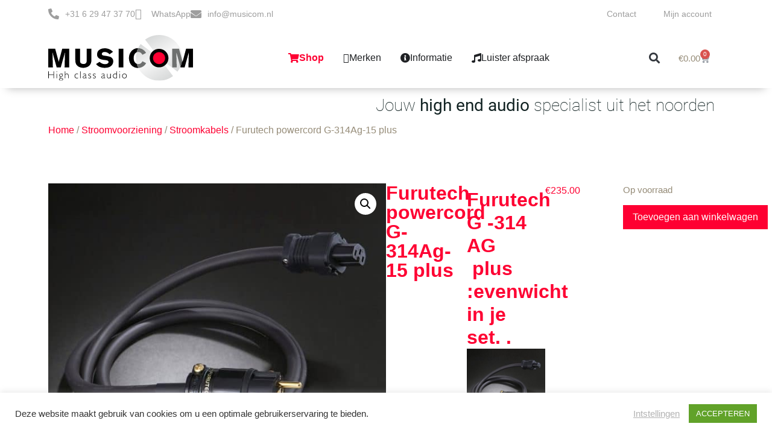

--- FILE ---
content_type: text/css
request_url: https://www.musicom.nl/wp-content/uploads/elementor/css/post-10713.css?ver=1768601029
body_size: 1612
content:
.elementor-kit-10713{--e-global-color-primary:#FE0032;--e-global-color-secondary:#9E9E9E;--e-global-color-text:#112222;--e-global-color-accent:#FE0032;--e-global-color-ad3c78c:#FFFFFF;--e-global-color-a3b5369:#C6C6C6;--e-global-color-fac386a:#ECECEC;--e-global-typography-primary-font-family:"Roboto";--e-global-typography-primary-font-weight:bold;--e-global-typography-primary-font-style:normal;--e-global-typography-secondary-font-family:"Roboto";--e-global-typography-secondary-font-size:24px;--e-global-typography-secondary-font-weight:bold;--e-global-typography-text-font-family:"Open sans";--e-global-typography-text-font-weight:400;--e-global-typography-accent-font-family:"Roble";--e-global-typography-accent-font-weight:bold;color:#968C78;font-family:"Montserrat", Sans-serif;font-size:16px;}.elementor-kit-10713 button,.elementor-kit-10713 input[type="button"],.elementor-kit-10713 input[type="submit"],.elementor-kit-10713 .elementor-button{background-color:var( --e-global-color-primary );color:var( --e-global-color-ad3c78c );border-style:none;border-radius:0px 0px 0px 0px;}.elementor-kit-10713 button:hover,.elementor-kit-10713 button:focus,.elementor-kit-10713 input[type="button"]:hover,.elementor-kit-10713 input[type="button"]:focus,.elementor-kit-10713 input[type="submit"]:hover,.elementor-kit-10713 input[type="submit"]:focus,.elementor-kit-10713 .elementor-button:hover,.elementor-kit-10713 .elementor-button:focus{background-color:var( --e-global-color-secondary );color:var( --e-global-color-ad3c78c );border-style:none;border-radius:0px 0px 0px 0px;}.elementor-kit-10713 e-page-transition{background-color:#FFBC7D;}body.e-wc-message-notice .woocommerce-message, body.e-wc-message-notice .wc-block-components-notice-banner.is-success{background-color:var( --e-global-color-a3b5369 );border-style:solid;border-width:1px 1px 1px 1px;}body.e-wc-message-notice .woocommerce-message .button, body.e-wc-message-notice .wc-block-components-notice-banner.is-success .button{background-color:var( --e-global-color-primary );background-image:var( --e-global-color-primary );border-width:0px 0px 0px 0px;}body.e-wc-message-notice .woocommerce-message .button:hover, body.e-wc-message-notice .wc-block-components-notice-banner.is-success .button:hover{background-color:var( --e-global-color-secondary );background-image:var( --e-global-color-secondary );}body.e-wc-info-notice .woocommerce-info, body.e-wc-info-notice .wc-block-components-notice-banner.is-info{background-color:var( --e-global-color-a3b5369 );border-style:solid;border-width:1px 1px 1px 1px;}body.e-wc-info-notice .woocommerce-info .button, body.e-wc-info-notice .wc-block-components-notice-banner.is-info .button{background-color:var( --e-global-color-primary );background-image:var( --e-global-color-primary );border-width:0px 0px 0px 0px;}body.e-wc-info-notice .woocommerce-info .button:hover, body.e-wc-info-notice .wc-block-components-notice-banner.is-info .button:hover, body.e-wc-info-notice .e-my-account-tab:not(.e-my-account-tab__dashboard--custom) .woocommerce .woocommerce-info .woocommerce-Button:hover, body.e-wc-info-notice .e-my-account-tab:not(.e-my-account-tab__dashboard--custom) .woocommerce .wc-block-components-notice-banner.is-info .woocommerce-Button:hover{background-color:var( --e-global-color-secondary );background-image:var( --e-global-color-secondary );}.elementor-kit-10713 a{color:var( --e-global-color-primary );}.elementor-kit-10713 a:hover{color:var( --e-global-color-primary );}.elementor-kit-10713 h1{color:var( --e-global-color-primary );font-family:"Roble", Sans-serif;font-weight:bold;}.elementor-kit-10713 h2{color:var( --e-global-color-primary );font-family:"Roble", Sans-serif;font-weight:bold;}.elementor-kit-10713 h3{color:var( --e-global-color-primary );font-family:"Roble", Sans-serif;font-size:16px;font-weight:bold;}.elementor-kit-10713 h4{color:var( --e-global-color-primary );font-family:"Roble", Sans-serif;}.elementor-kit-10713 h5{color:var( --e-global-color-primary );font-family:"Roble", Sans-serif;}.elementor-kit-10713 h6{font-family:"Roble", Sans-serif;}.elementor-section.elementor-section-boxed > .elementor-container{max-width:1120px;}.e-con{--container-max-width:1120px;--container-default-padding-top:60px;--container-default-padding-right:0px;--container-default-padding-bottom:60px;--container-default-padding-left:0px;}.elementor-widget:not(:last-child){margin-block-end:30px;}.elementor-element{--widgets-spacing:30px 30px;--widgets-spacing-row:30px;--widgets-spacing-column:30px;}{}h1.entry-title{display:var(--page-title-display);}.e-wc-error-notice .woocommerce-error, .e-wc-error-notice .wc-block-components-notice-banner.is-error{box-shadow:0px 0px 10px 0px rgba(0,0,0,0.5);--error-box-border-radius:0px 0px 0px 0px;}body.e-wc-error-notice .woocommerce-error, body.e-wc-error-notice .wc-block-components-notice-banner.is-error{border-style:solid;border-width:3px 1px 1px 1px;border-color:var( --e-global-color-primary );}.e-wc-message-notice .woocommerce-message, .e-wc-message-notice .wc-block-components-notice-banner.is-success{--message-message-text-color:var( --e-global-color-text );box-shadow:0px 0px 10px 0px rgba(0,0,0,0.5);--message-buttons-normal-text-color:var( --e-global-color-ad3c78c );--message-buttons-hover-text-color:var( --e-global-color-ad3c78c );--message-buttons-padding:10px 15px 10px 15px;}.e-wc-info-notice .woocommerce-info, .e-wc-info-notice .wc-block-components-notice-banner.is-info{--info-message-text-color:var( --e-global-color-text );box-shadow:0px 0px 10px 0px rgba(0,0,0,0.5);--info-buttons-normal-text-color:var( --e-global-color-ad3c78c );--info-buttons-hover-text-color:var( --e-global-color-ad3c78c );--info-buttons-border-radius:0px 0px 0px 0px;--info-buttons-padding:10px 15px 10px 15px;}@media(max-width:1024px){.elementor-section.elementor-section-boxed > .elementor-container{max-width:1024px;}.e-con{--container-max-width:1024px;}}@media(max-width:767px){.elementor-section.elementor-section-boxed > .elementor-container{max-width:767px;}.e-con{--container-max-width:767px;}}/* Start custom CSS *//* KNOP kassa in header  */
#elementor-menu-cart__toggle_button {
	background-color: white !important;
	color: var( --e-global-color-aea7de1 );
}


input[type="checkbox"] {
	border: 2px solid #968C78 !important;
}

/* FONT SIZE KLEINER IN FILTER FLUGIN */

.wpfFilterTaxNameWrapper {
	font-size: 15px !important;
}

/* NOTICE BUTTON ALIGN WOCOMMERCE */

.button.wc-forward {
	margin-top: -5px !important;
}

/* Vooraad tekst aantal (was groen) op product pagina woocommerce */

.woocommerce:where(body:not(.woocommerce-uses-block-theme)) div.product .stock {
	color: var( --e-global-color-secondary );
}

/* Winkelwagen; tekst: De verzendopties worden bij het afrekenen geüpdatet.
Verwijderd  */

.woocommerce-shipping-estimate-html.e-checkout-message.e-cart-content {
	display: none;
}

/* Winkelwagen; tekst: (inclusief € 285,50 btw)
Verwijderd  */

.includes_tax {
	display: none;
}

/* Product pagina padding maten vak */
.value {
	padding-left: 15px !important;
}

/* Button Winkelwagen zijbalk popup */
.elementor-button.elementor-button--checkout.elementor-size-md {
	padding-top: 23px !important;
	padding-bottom: 23px !important;
}

/* Afrekenen pagina links juiste kleur */
.elementor-widget-woocommerce-checkout-page .woocommerce #shipping_method li label, .elementor-widget-woocommerce-checkout-page .woocommerce .wc_payment_method label {
	color: var( --e-global-color-gold ) !important;
}
/* Afrekenen pagina links juiste kleur */
.elementor-widget-woocommerce-checkout-page a {
	color: var( --e-global-color-secondary ) !important;
}
/* Afrekenen pagina ideal logo juiste afstand*/
.elementor-widget-woocommerce-checkout-page .woocommerce-checkout #payment .payment_methods li {
	line-height: 32px !important;
}

/* Product  pagina variable rode streep bij geen stock*/
.cfvsw-swatches-option.cfvsw-label-option.cfvsw-swatches-blur.cfvsw-swatches-out-of-stock {
	background: url(https://web4.startweb.nl/wp-content/uploads/grey.jpg);
	background-repeat: no-repeat;
	background-size: cover;
}

.onsale {
	background-color: var( --e-global-color-secondary ) !important;
	padding: 10px !important;
}/* End custom CSS */
/* Start Custom Fonts CSS */@font-face {
	font-family: 'Roboto';
	font-style: normal;
	font-weight: normal;
	font-display: auto;
	src: url('https://www.musicom.nl/wp-content/uploads/2025/07/Roboto-Regular.ttf') format('truetype');
}
@font-face {
	font-family: 'Roboto';
	font-style: normal;
	font-weight: bold;
	font-display: auto;
	src: url('https://www.musicom.nl/wp-content/uploads/2025/07/Roboto-Bold.ttf') format('truetype');
}
@font-face {
	font-family: 'Roboto';
	font-style: normal;
	font-weight: 900;
	font-display: auto;
	src: url('https://www.musicom.nl/wp-content/uploads/2025/07/Roboto-Black.ttf') format('truetype');
}
@font-face {
	font-family: 'Roboto';
	font-style: normal;
	font-weight: 100;
	font-display: auto;
	src: url('https://www.musicom.nl/wp-content/uploads/2025/07/Roboto-Thin.ttf') format('truetype');
}
@font-face {
	font-family: 'Roboto';
	font-style: italic;
	font-weight: normal;
	font-display: auto;
	src: url('https://www.musicom.nl/wp-content/uploads/2025/07/Roboto-Italic.ttf') format('truetype');
}
/* End Custom Fonts CSS */
/* Start Custom Fonts CSS */@font-face {
	font-family: 'Open sans';
	font-display: auto;
	src: url('https://www.musicom.nl/wp-content/uploads/2025/07/OpenSans-VariableFont_wdthwght.ttf') format('truetype');
}
/* End Custom Fonts CSS */

--- FILE ---
content_type: text/css
request_url: https://www.musicom.nl/wp-content/uploads/elementor/css/post-10700.css?ver=1768601029
body_size: 1757
content:
.elementor-10700 .elementor-element.elementor-element-bceaf7f{--display:flex;--min-height:0px;--flex-direction:row;--container-widget-width:initial;--container-widget-height:100%;--container-widget-flex-grow:1;--container-widget-align-self:stretch;--flex-wrap-mobile:wrap;--justify-content:space-between;--gap:0px 0px;--row-gap:0px;--column-gap:0px;--flex-wrap:wrap;border-style:none;--border-style:none;--margin-top:0px;--margin-bottom:0px;--margin-left:0px;--margin-right:0px;--padding-top:0px;--padding-bottom:0px;--padding-left:0px;--padding-right:0px;--z-index:1;}.elementor-10700 .elementor-element.elementor-element-bceaf7f:not(.elementor-motion-effects-element-type-background), .elementor-10700 .elementor-element.elementor-element-bceaf7f > .elementor-motion-effects-container > .elementor-motion-effects-layer{background-color:var( --e-global-color-ad3c78c );}.elementor-10700 .elementor-element.elementor-element-e65549b{width:var( --container-widget-width, 45% );max-width:45%;--container-widget-width:45%;--container-widget-flex-grow:0;--e-icon-list-icon-size:18px;--icon-vertical-offset:0px;}.elementor-10700 .elementor-element.elementor-element-e65549b > .elementor-widget-container{margin:0px 0px 0px 0px;padding:0px 0px 0px 0px;}.elementor-10700 .elementor-element.elementor-element-e65549b.elementor-element{--align-self:center;--flex-grow:1;--flex-shrink:0;}.elementor-10700 .elementor-element.elementor-element-e65549b .elementor-icon-list-icon i{color:var( --e-global-color-secondary );transition:color 0.3s;}.elementor-10700 .elementor-element.elementor-element-e65549b .elementor-icon-list-icon svg{fill:var( --e-global-color-secondary );transition:fill 0.3s;}.elementor-10700 .elementor-element.elementor-element-e65549b .elementor-icon-list-item:hover .elementor-icon-list-icon i{color:var( --e-global-color-primary );}.elementor-10700 .elementor-element.elementor-element-e65549b .elementor-icon-list-item:hover .elementor-icon-list-icon svg{fill:var( --e-global-color-primary );}.elementor-10700 .elementor-element.elementor-element-e65549b .elementor-icon-list-item > .elementor-icon-list-text, .elementor-10700 .elementor-element.elementor-element-e65549b .elementor-icon-list-item > a{font-size:14px;}.elementor-10700 .elementor-element.elementor-element-e65549b .elementor-icon-list-text{color:var( --e-global-color-secondary );transition:color 0.3s;}.elementor-10700 .elementor-element.elementor-element-e65549b .elementor-icon-list-item:hover .elementor-icon-list-text{color:var( --e-global-color-primary );}.elementor-10700 .elementor-element.elementor-element-1eb7e08{width:var( --container-widget-width, 45% );max-width:45%;--container-widget-width:45%;--container-widget-flex-grow:0;--e-nav-menu-horizontal-menu-item-margin:calc( 5px / 2 );}.elementor-10700 .elementor-element.elementor-element-1eb7e08 > .elementor-widget-container{margin:0px 0px 0px 0px;padding:0px 0px 0px 0px;}.elementor-10700 .elementor-element.elementor-element-1eb7e08.elementor-element{--flex-grow:1;--flex-shrink:0;}.elementor-10700 .elementor-element.elementor-element-1eb7e08 .elementor-nav-menu .elementor-item{font-size:14px;}.elementor-10700 .elementor-element.elementor-element-1eb7e08 .elementor-nav-menu--main .elementor-item{color:var( --e-global-color-secondary );fill:var( --e-global-color-secondary );}.elementor-10700 .elementor-element.elementor-element-1eb7e08 .elementor-nav-menu--main .elementor-item:hover,
					.elementor-10700 .elementor-element.elementor-element-1eb7e08 .elementor-nav-menu--main .elementor-item.elementor-item-active,
					.elementor-10700 .elementor-element.elementor-element-1eb7e08 .elementor-nav-menu--main .elementor-item.highlighted,
					.elementor-10700 .elementor-element.elementor-element-1eb7e08 .elementor-nav-menu--main .elementor-item:focus{color:var( --e-global-color-primary );fill:var( --e-global-color-primary );}.elementor-10700 .elementor-element.elementor-element-1eb7e08 .elementor-nav-menu--main:not(.e--pointer-framed) .elementor-item:before,
					.elementor-10700 .elementor-element.elementor-element-1eb7e08 .elementor-nav-menu--main:not(.e--pointer-framed) .elementor-item:after{background-color:var( --e-global-color-ad3c78c );}.elementor-10700 .elementor-element.elementor-element-1eb7e08 .e--pointer-framed .elementor-item:before,
					.elementor-10700 .elementor-element.elementor-element-1eb7e08 .e--pointer-framed .elementor-item:after{border-color:var( --e-global-color-ad3c78c );}.elementor-10700 .elementor-element.elementor-element-1eb7e08 .elementor-nav-menu--main:not(.elementor-nav-menu--layout-horizontal) .elementor-nav-menu > li:not(:last-child){margin-bottom:5px;}.elementor-10700 .elementor-element.elementor-element-d3df824{--display:flex;--min-height:100px;--flex-direction:row;--container-widget-width:calc( ( 1 - var( --container-widget-flex-grow ) ) * 100% );--container-widget-height:100%;--container-widget-flex-grow:1;--container-widget-align-self:stretch;--flex-wrap-mobile:wrap;--justify-content:space-between;--align-items:center;--gap:0px 0px;--row-gap:0px;--column-gap:0px;border-style:none;--border-style:none;box-shadow:0px 12px 14px -12px rgba(0, 0, 0, 0.29);--margin-top:0px;--margin-bottom:0px;--margin-left:0px;--margin-right:0px;--padding-top:0px;--padding-bottom:0px;--padding-left:0px;--padding-right:0px;--z-index:2;}.elementor-10700 .elementor-element.elementor-element-d3df824:not(.elementor-motion-effects-element-type-background), .elementor-10700 .elementor-element.elementor-element-d3df824 > .elementor-motion-effects-container > .elementor-motion-effects-layer{background-color:var( --e-global-color-ad3c78c );}.elementor-10700 .elementor-element.elementor-element-a955230{width:initial;max-width:initial;text-align:start;}.elementor-10700 .elementor-element.elementor-element-a955230 img{width:240px;}.elementor-10700 .elementor-element.elementor-element-1a15804{--display:flex;--flex-direction:row;--container-widget-width:initial;--container-widget-height:100%;--container-widget-flex-grow:1;--container-widget-align-self:stretch;--flex-wrap-mobile:wrap;}.elementor-10700 .elementor-element.elementor-element-1a15804:not(.elementor-motion-effects-element-type-background), .elementor-10700 .elementor-element.elementor-element-1a15804 > .elementor-motion-effects-container > .elementor-motion-effects-layer{background-color:var( --e-global-color-fac386a );}.elementor-10700 .elementor-element.elementor-element-33280a9{--display:flex;--flex-direction:column;--container-widget-width:100%;--container-widget-height:initial;--container-widget-flex-grow:0;--container-widget-align-self:initial;--flex-wrap-mobile:wrap;}.elementor-10700 .elementor-element.elementor-element-ec61b19{--grid-columns:3;}.elementor-10700 .elementor-element.elementor-element-ec61b19 > .elementor-widget-container{margin:0px 0px 0px 0px;padding:0px 0px 0px 0px;}.elementor-10700 .elementor-element.elementor-element-9b716a5{--display:flex;}.elementor-10700 .elementor-element.elementor-element-98afe16{--display:flex;}.elementor-10700 .elementor-element.elementor-element-a11844f{--display:flex;}.elementor-10700 .elementor-element.elementor-element-7edba60{--n-menu-dropdown-content-max-width:initial;--n-menu-heading-justify-content:center;--n-menu-title-flex-grow:initial;--n-menu-title-justify-content:initial;--n-menu-title-justify-content-mobile:center;--n-menu-heading-wrap:wrap;--n-menu-heading-overflow-x:initial;--n-menu-title-distance-from-content:0px;--n-menu-open-animation-duration:500ms;--n-menu-toggle-icon-wrapper-animation-duration:500ms;--n-menu-title-space-between:0px;--n-menu-title-transition:300ms;--n-menu-icon-size:16px;--n-menu-dropdown-indicator-color-normal:var( --e-global-color-primary );--n-menu-dropdown-indicator-color-hover:var( --e-global-color-primary );--n-menu-toggle-icon-size:20px;--n-menu-toggle-icon-hover-duration:500ms;--n-menu-toggle-icon-distance-from-dropdown:0px;}.elementor-10700 .elementor-element.elementor-element-7edba60 {--n-menu-title-color-hover:var( --e-global-color-primary );}.elementor-10700 .elementor-element.elementor-element-608c9bc{z-index:99;}.elementor-10700 .elementor-element.elementor-element-608c9bc .elementor-search-form{text-align:center;}.elementor-10700 .elementor-element.elementor-element-608c9bc .elementor-search-form__toggle{--e-search-form-toggle-size:33px;--e-search-form-toggle-background-color:var( --e-global-color-ad3c78c );}.elementor-10700 .elementor-element.elementor-element-608c9bc.elementor-search-form--skin-full_screen .elementor-search-form__container{background-color:var( --e-global-color-accent );}.elementor-10700 .elementor-element.elementor-element-608c9bc:not(.elementor-search-form--skin-full_screen) .elementor-search-form__container{border-radius:3px;}.elementor-10700 .elementor-element.elementor-element-608c9bc.elementor-search-form--skin-full_screen input[type="search"].elementor-search-form__input{border-radius:3px;}.elementor-10700 .elementor-element.elementor-element-608c9bc .elementor-search-form__toggle:hover{--e-search-form-toggle-color:var( --e-global-color-primary );}.elementor-10700 .elementor-element.elementor-element-608c9bc .elementor-search-form__toggle:focus{--e-search-form-toggle-color:var( --e-global-color-primary );}.elementor-10700 .elementor-element.elementor-element-fe26447{--divider-style:solid;--subtotal-divider-style:solid;--checkout-button-display:none;--cart-footer-layout:1fr;--elementor-remove-from-cart-button:none;--remove-from-cart-button:block;--toggle-button-background-color:var( --e-global-color-ad3c78c );--toggle-button-border-color:var( --e-global-color-ad3c78c );--toggle-button-hover-text-color:var( --e-global-color-primary );--toggle-button-icon-hover-color:var( --e-global-color-primary );--toggle-button-hover-background-color:var( --e-global-color-ad3c78c );--toggle-button-hover-border-color:var( --e-global-color-ad3c78c );--cart-border-style:none;--cart-close-button-color:var( --e-global-color-secondary );--remove-item-button-size:22px;--menu-cart-subtotal-color:var( --e-global-color-primary );--product-price-color:var( --e-global-color-primary );--view-cart-button-background-color:var( --e-global-color-primary );--view-cart-button-hover-background-color:var( --e-global-color-secondary );}.elementor-10700 .elementor-element.elementor-element-fe26447 .widget_shopping_cart_content{--subtotal-divider-left-width:0;--subtotal-divider-right-width:0;}.elementor-10700 .elementor-element.elementor-element-fe26447 .elementor-menu-cart__product-name a{font-weight:500;}.elementor-10700 .elementor-element.elementor-element-fe26447 .elementor-menu-cart__product-name a:hover{color:var( --e-global-color-secondary );}.elementor-10700 .elementor-element.elementor-element-fe26447 .elementor-menu-cart__product-price{font-weight:600;}.elementor-10700 .elementor-element.elementor-element-fe26447 .elementor-menu-cart__footer-buttons .elementor-button{font-size:16px;font-weight:600;}.elementor-10700 .elementor-element.elementor-element-60b3fb8{--display:flex;--flex-direction:row;--container-widget-width:calc( ( 1 - var( --container-widget-flex-grow ) ) * 100% );--container-widget-height:100%;--container-widget-flex-grow:1;--container-widget-align-self:stretch;--flex-wrap-mobile:wrap;--justify-content:space-between;--align-items:center;--gap:0px 0px;--row-gap:0px;--column-gap:0px;border-style:none;--border-style:none;--margin-top:15px;--margin-bottom:15px;--margin-left:0px;--margin-right:0px;--padding-top:0px;--padding-bottom:0px;--padding-left:0px;--padding-right:0px;--z-index:1;}.elementor-10700 .elementor-element.elementor-element-60b3fb8:not(.elementor-motion-effects-element-type-background), .elementor-10700 .elementor-element.elementor-element-60b3fb8 > .elementor-motion-effects-container > .elementor-motion-effects-layer{background-color:var( --e-global-color-ad3c78c );}.elementor-10700 .elementor-element.elementor-element-27f0778{width:100%;max-width:100%;text-align:end;}.elementor-10700 .elementor-element.elementor-element-27f0778 > .elementor-widget-container{margin:0px 15px 0px 0px;padding:0px 0px 0px 0px;}.elementor-10700 .elementor-element.elementor-element-27f0778 .elementor-heading-title{font-family:"Roboto", Sans-serif;font-size:28px;font-weight:100;color:var( --e-global-color-text );}.elementor-theme-builder-content-area{height:400px;}.elementor-location-header:before, .elementor-location-footer:before{content:"";display:table;clear:both;}@media(max-width:1024px){.elementor-10700 .elementor-element.elementor-element-bceaf7f{--margin-top:0px;--margin-bottom:0px;--margin-left:0px;--margin-right:0px;--padding-top:0px;--padding-bottom:0px;--padding-left:45px;--padding-right:45px;}.elementor-10700 .elementor-element.elementor-element-1eb7e08 .elementor-nav-menu--main .elementor-item{padding-left:10px;padding-right:10px;}.elementor-10700 .elementor-element.elementor-element-1eb7e08{--e-nav-menu-horizontal-menu-item-margin:calc( 0px / 2 );}.elementor-10700 .elementor-element.elementor-element-1eb7e08 .elementor-nav-menu--main:not(.elementor-nav-menu--layout-horizontal) .elementor-nav-menu > li:not(:last-child){margin-bottom:0px;}.elementor-10700 .elementor-element.elementor-element-d3df824{--margin-top:0px;--margin-bottom:0px;--margin-left:0px;--margin-right:0px;--padding-top:0px;--padding-bottom:0px;--padding-left:45px;--padding-right:45px;}.elementor-10700 .elementor-element.elementor-element-a955230{--container-widget-width:30%;--container-widget-flex-grow:0;width:var( --container-widget-width, 30% );max-width:30%;}.elementor-10700 .elementor-element.elementor-element-ec61b19{--grid-columns:2;}.elementor-10700 .elementor-element.elementor-element-60b3fb8{--margin-top:0px;--margin-bottom:0px;--margin-left:0px;--margin-right:0px;--padding-top:0px;--padding-bottom:0px;--padding-left:45px;--padding-right:45px;}}@media(max-width:767px){.elementor-10700 .elementor-element.elementor-element-d3df824{--flex-direction:row;--container-widget-width:initial;--container-widget-height:100%;--container-widget-flex-grow:1;--container-widget-align-self:stretch;--flex-wrap-mobile:wrap;--justify-content:flex-end;--padding-top:5%;--padding-bottom:5%;--padding-left:5%;--padding-right:5%;}.elementor-10700 .elementor-element.elementor-element-a955230{--container-widget-width:30%;--container-widget-flex-grow:0;width:var( --container-widget-width, 30% );max-width:30%;}.elementor-10700 .elementor-element.elementor-element-a955230.elementor-element{--flex-grow:1;--flex-shrink:0;}.elementor-10700 .elementor-element.elementor-element-a955230 img{width:160px;}.elementor-10700 .elementor-element.elementor-element-ec61b19{--grid-columns:1;}.elementor-10700 .elementor-element.elementor-element-7edba60{width:initial;max-width:initial;}.elementor-10700 .elementor-element.elementor-element-608c9bc{width:var( --container-widget-width, 30% );max-width:30%;--container-widget-width:30%;--container-widget-flex-grow:0;}.elementor-10700 .elementor-element.elementor-element-60b3fb8{--flex-direction:row;--container-widget-width:initial;--container-widget-height:100%;--container-widget-flex-grow:1;--container-widget-align-self:stretch;--flex-wrap-mobile:wrap;--margin-top:10px;--margin-bottom:10px;--margin-left:10px;--margin-right:10px;--padding-top:0px;--padding-bottom:0px;--padding-left:0px;--padding-right:0px;}.elementor-10700 .elementor-element.elementor-element-27f0778 > .elementor-widget-container{margin:0px 0px 0px 0px;}.elementor-10700 .elementor-element.elementor-element-27f0778{text-align:center;}.elementor-10700 .elementor-element.elementor-element-27f0778 .elementor-heading-title{font-size:15px;}}/* Start custom CSS for mega-menu, class: .elementor-element-7edba60 */#shop-online .e-n-menu-icon i,
#shop-online .e-n-menu-title-text {
  color: var(--e-global-color-primary) !important;
  font-weight: bold;
}

#shop-online:hover .e-n-menu-icon i,
#shop-online:hover .e-n-menu-title-text {
  color: black !important;
}

#shop-online:hover {
  cursor: pointer;
}

#shop-online .e-n-menu-icon i:hover,
#shop-online .e-n-menu-title-text:hover {
  cursor: pointer;
}/* End custom CSS */
/* Start custom CSS for woocommerce-menu-cart, class: .elementor-element-fe26447 */<script>
document.querySelector('.elementor-button-text').textContent = 'Complete your order';
</script>/* End custom CSS */

--- FILE ---
content_type: text/css
request_url: https://www.musicom.nl/wp-content/uploads/elementor/css/post-10719.css?ver=1768601029
body_size: 557
content:
.elementor-10719 .elementor-element.elementor-element-bb9f1a0{--display:flex;--flex-direction:row;--container-widget-width:initial;--container-widget-height:100%;--container-widget-flex-grow:1;--container-widget-align-self:stretch;--flex-wrap-mobile:wrap;--margin-top:0px;--margin-bottom:0px;--margin-left:0px;--margin-right:0px;--padding-top:60px;--padding-bottom:60px;--padding-left:0px;--padding-right:0px;}.elementor-10719 .elementor-element.elementor-element-bb9f1a0:not(.elementor-motion-effects-element-type-background), .elementor-10719 .elementor-element.elementor-element-bb9f1a0 > .elementor-motion-effects-container > .elementor-motion-effects-layer{background-color:var( --e-global-color-text );}.elementor-10719 .elementor-element.elementor-element-df16eef{--display:flex;--flex-direction:column;--container-widget-width:100%;--container-widget-height:initial;--container-widget-flex-grow:0;--container-widget-align-self:initial;--flex-wrap-mobile:wrap;--gap:0px 0px;--row-gap:0px;--column-gap:0px;--margin-top:0px;--margin-bottom:0px;--margin-left:0px;--margin-right:0px;--padding-top:0px;--padding-bottom:0px;--padding-left:0px;--padding-right:0px;}.elementor-10719 .elementor-element.elementor-element-5b8e1c4 > .elementor-widget-container{margin:0px 0px 5px 0px;padding:0px 0px 0px 0px;}.elementor-10719 .elementor-element.elementor-element-5b8e1c4 .elementor-heading-title{font-size:18px;font-weight:bold;color:var( --e-global-color-ad3c78c );}.elementor-10719 .elementor-element.elementor-element-06b87d2 > .elementor-widget-container{margin:15px 0px 0px 0px;}.elementor-10719 .elementor-element.elementor-element-06b87d2{line-height:32px;color:var( --e-global-color-ad3c78c );}.elementor-10719 .elementor-element.elementor-element-869677d .elementor-icon-list-icon i{color:var( --e-global-color-ad3c78c );transition:color 0.3s;}.elementor-10719 .elementor-element.elementor-element-869677d .elementor-icon-list-icon svg{fill:var( --e-global-color-ad3c78c );transition:fill 0.3s;}.elementor-10719 .elementor-element.elementor-element-869677d .elementor-icon-list-item:hover .elementor-icon-list-icon i{color:var( --e-global-color-primary );}.elementor-10719 .elementor-element.elementor-element-869677d .elementor-icon-list-item:hover .elementor-icon-list-icon svg{fill:var( --e-global-color-primary );}.elementor-10719 .elementor-element.elementor-element-869677d{--e-icon-list-icon-size:14px;--icon-vertical-offset:0px;}.elementor-10719 .elementor-element.elementor-element-869677d .elementor-icon-list-text{color:var( --e-global-color-ad3c78c );transition:color 0.3s;}.elementor-10719 .elementor-element.elementor-element-869677d .elementor-icon-list-item:hover .elementor-icon-list-text{color:var( --e-global-color-primary );}.elementor-10719 .elementor-element.elementor-element-ee3785f{--display:flex;--flex-direction:column;--container-widget-width:100%;--container-widget-height:initial;--container-widget-flex-grow:0;--container-widget-align-self:initial;--flex-wrap-mobile:wrap;--gap:0px 0px;--row-gap:0px;--column-gap:0px;--margin-top:0px;--margin-bottom:0px;--margin-left:0px;--margin-right:0px;--padding-top:0px;--padding-bottom:0px;--padding-left:0px;--padding-right:0px;}.elementor-10719 .elementor-element.elementor-element-5804c1b > .elementor-widget-container{margin:0px 0px 5px 0px;padding:0px 0px 0px 0px;}.elementor-10719 .elementor-element.elementor-element-5804c1b .elementor-heading-title{font-size:18px;font-weight:bold;color:var( --e-global-color-ad3c78c );}.elementor-10719 .elementor-element.elementor-element-7da007e > .elementor-widget-container{margin:15px 0px 0px 0px;}.elementor-10719 .elementor-element.elementor-element-7da007e{line-height:32px;color:var( --e-global-color-ad3c78c );}.elementor-10719 .elementor-element.elementor-element-51148d8{--display:flex;--flex-direction:column;--container-widget-width:100%;--container-widget-height:initial;--container-widget-flex-grow:0;--container-widget-align-self:initial;--flex-wrap-mobile:wrap;--gap:0px 0px;--row-gap:0px;--column-gap:0px;--margin-top:0px;--margin-bottom:0px;--margin-left:0px;--margin-right:0px;--padding-top:0px;--padding-bottom:0px;--padding-left:0px;--padding-right:0px;}.elementor-10719 .elementor-element.elementor-element-c0a012f > .elementor-widget-container{margin:0px 0px 5px 0px;padding:0px 0px 0px 0px;}.elementor-10719 .elementor-element.elementor-element-c0a012f .elementor-heading-title{font-size:18px;font-weight:bold;color:var( --e-global-color-ad3c78c );}.elementor-10719 .elementor-element.elementor-element-3107379 > .elementor-widget-container{margin:15px 0px 0px 0px;}.elementor-10719 .elementor-element.elementor-element-3107379 .elementor-nav-menu--main .elementor-item{color:var( --e-global-color-ad3c78c );fill:var( --e-global-color-ad3c78c );padding-left:0px;padding-right:0px;padding-top:6px;padding-bottom:6px;}.elementor-10719 .elementor-element.elementor-element-3107379 .elementor-nav-menu--main .elementor-item:hover,
					.elementor-10719 .elementor-element.elementor-element-3107379 .elementor-nav-menu--main .elementor-item.elementor-item-active,
					.elementor-10719 .elementor-element.elementor-element-3107379 .elementor-nav-menu--main .elementor-item.highlighted,
					.elementor-10719 .elementor-element.elementor-element-3107379 .elementor-nav-menu--main .elementor-item:focus{color:var( --e-global-color-primary );fill:var( --e-global-color-primary );}.elementor-10719 .elementor-element.elementor-element-3107379 .elementor-nav-menu--main .elementor-item.elementor-item-active{color:var( --e-global-color-primary );}.elementor-10719 .elementor-element.elementor-element-3107379{--e-nav-menu-horizontal-menu-item-margin:calc( 0px / 2 );}.elementor-10719 .elementor-element.elementor-element-3107379 .elementor-nav-menu--main:not(.elementor-nav-menu--layout-horizontal) .elementor-nav-menu > li:not(:last-child){margin-bottom:0px;}.elementor-10719 .elementor-element.elementor-element-d86b801{--display:flex;--align-items:center;--container-widget-width:calc( ( 1 - var( --container-widget-flex-grow ) ) * 100% );--gap:0px 0px;--row-gap:0px;--column-gap:0px;--margin-top:0px;--margin-bottom:0px;--margin-left:0px;--margin-right:0px;--padding-top:0px;--padding-bottom:0px;--padding-left:0px;--padding-right:0px;}.elementor-10719 .elementor-element.elementor-element-d86b801:not(.elementor-motion-effects-element-type-background), .elementor-10719 .elementor-element.elementor-element-d86b801 > .elementor-motion-effects-container > .elementor-motion-effects-layer{background-color:var( --e-global-color-text );}.elementor-10719 .elementor-element.elementor-element-4045969{width:100%;max-width:100%;text-align:center;font-size:12px;color:var( --e-global-color-ad3c78c );}.elementor-10719 .elementor-element.elementor-element-4045969.elementor-element{--flex-grow:1;--flex-shrink:0;}.elementor-theme-builder-content-area{height:400px;}.elementor-location-header:before, .elementor-location-footer:before{content:"";display:table;clear:both;}@media(min-width:768px){.elementor-10719 .elementor-element.elementor-element-df16eef{--width:33%;}.elementor-10719 .elementor-element.elementor-element-ee3785f{--width:33%;}.elementor-10719 .elementor-element.elementor-element-51148d8{--width:33%;}}@media(max-width:1024px){.elementor-10719 .elementor-element.elementor-element-bb9f1a0{--padding-top:30px;--padding-bottom:30px;--padding-left:30px;--padding-right:30px;}}

--- FILE ---
content_type: text/css
request_url: https://www.musicom.nl/wp-content/uploads/elementor/css/post-10757.css?ver=1768601192
body_size: 536
content:
.elementor-10757 .elementor-element.elementor-element-66e197ca{--display:flex;--flex-direction:column;--container-widget-width:100%;--container-widget-height:initial;--container-widget-flex-grow:0;--container-widget-align-self:initial;--flex-wrap-mobile:wrap;--margin-top:0px;--margin-bottom:0px;--margin-left:0px;--margin-right:0px;--padding-top:0px;--padding-bottom:0px;--padding-left:0px;--padding-right:0px;}.elementor-10757 .elementor-element.elementor-element-51fc74de{--display:flex;--flex-direction:row;--container-widget-width:initial;--container-widget-height:100%;--container-widget-flex-grow:1;--container-widget-align-self:stretch;--flex-wrap-mobile:wrap;--gap:30px 30px;--row-gap:30px;--column-gap:30px;}.elementor-10757 .elementor-element.elementor-element-66fd5961{--display:flex;--flex-direction:column;--container-widget-width:100%;--container-widget-height:initial;--container-widget-flex-grow:0;--container-widget-align-self:initial;--flex-wrap-mobile:wrap;--margin-top:0px;--margin-bottom:0px;--margin-left:0px;--margin-right:0px;--padding-top:0px;--padding-bottom:0px;--padding-left:0px;--padding-right:0px;}.woocommerce .elementor-10757 .elementor-element.elementor-element-5c88bc7f .flex-viewport:not(:last-child){margin-bottom:15px;}.woocommerce .elementor-10757 .elementor-element.elementor-element-5c88bc7f .flex-control-thumbs img{border-style:solid;border-width:1px 1px 1px 1px;border-color:var( --e-global-color-accent );border-radius:0px 0px 0px 0px;}.woocommerce .elementor-10757 .elementor-element.elementor-element-5c88bc7f .flex-control-thumbs li{padding-right:calc(15px / 2);padding-left:calc(15px / 2);padding-bottom:15px;}.woocommerce .elementor-10757 .elementor-element.elementor-element-5c88bc7f .flex-control-thumbs{margin-right:calc(-15px / 2);margin-left:calc(-15px / 2);}.elementor-10757 .elementor-element.elementor-element-63f0dc5a{--display:flex;--flex-direction:row;--container-widget-width:initial;--container-widget-height:100%;--container-widget-flex-grow:1;--container-widget-align-self:stretch;--flex-wrap-mobile:wrap;--flex-wrap:wrap;--margin-top:0px;--margin-bottom:0px;--margin-left:0px;--margin-right:0px;--padding-top:0px;--padding-bottom:0px;--padding-left:0px;--padding-right:0px;}.elementor-10757 .elementor-element.elementor-element-29fc3fe2 .elementor-heading-title{font-family:var( --e-global-typography-accent-font-family ), Sans-serif;font-weight:var( --e-global-typography-accent-font-weight );}.elementor-10757 .elementor-element.elementor-element-14556d9{width:100%;max-width:100%;}.elementor-10757 .elementor-element.elementor-element-7b217b9c{width:100%;max-width:100%;text-align:start;}.woocommerce .elementor-10757 .elementor-element.elementor-element-7b217b9c .price{color:var( --e-global-color-primary );}.elementor-10757 .elementor-element.elementor-element-58612cc6{--grid-columns:5;}.elementor-10757 .elementor-element.elementor-element-6c673ce3{width:100%;max-width:100%;}.elementor-10757 .elementor-element.elementor-element-6c673ce3 > .elementor-widget-container{margin:0px 0px -20px 0px;}.elementor-10757 .elementor-element.elementor-element-6c673ce3 .cart button, .elementor-10757 .elementor-element.elementor-element-6c673ce3 .cart .button{border-radius:0px 0px 0px 0px;color:var( --e-global-color-ad3c78c );background-color:var( --e-global-color-primary );transition:all 0.2s;}.elementor-10757 .elementor-element.elementor-element-6c673ce3 .cart button:hover, .elementor-10757 .elementor-element.elementor-element-6c673ce3 .cart .button:hover{background-color:var( --e-global-color-secondary );}.elementor-10757 .elementor-element.elementor-element-6c673ce3 .quantity .qty{border-style:solid;border-width:1px 1px 1px 1px;border-radius:1px 1px 1px 1px;padding:0px 0px 0px 0px;border-color:var( --e-global-color-accent );transition:all 0.2s;}.woocommerce .elementor-10757 .elementor-element.elementor-element-6c673ce3 form.cart .variations{width:100%;margin-bottom:15px;}.woocommerce .elementor-10757 .elementor-element.elementor-element-6c673ce3 form.cart table.variations tr th, .woocommerce .elementor-10757 .elementor-element.elementor-element-6c673ce3 form.cart table.variations tr td{padding-top:calc( 15px/2 );padding-bottom:calc( 15px/2 );}.woocommerce .elementor-10757 .elementor-element.elementor-element-6c673ce3 form.cart table.variations label{color:var( --e-global-color-primary );}.woocommerce .elementor-10757 .elementor-element.elementor-element-6c673ce3 form.cart table.variations td.value select, .woocommerce .elementor-10757 .elementor-element.elementor-element-6c673ce3 form.cart table.variations td.value:before{background-color:var( --e-global-color-ad3c78c );border-radius:0px;}.elementor-10757 .elementor-element.elementor-element-3185efaf img{width:40px;}.elementor-10757 .elementor-element.elementor-element-5dab1bff img{width:120px;}.elementor-10757 .elementor-element.elementor-element-1fa9cafe{--display:flex;--flex-direction:column;--container-widget-width:100%;--container-widget-height:initial;--container-widget-flex-grow:0;--container-widget-align-self:initial;--flex-wrap-mobile:wrap;}@media(max-width:1024px){.elementor-10757 .elementor-element.elementor-element-66e197ca{--padding-top:0px;--padding-bottom:0px;--padding-left:10px;--padding-right:10px;}.elementor-10757 .elementor-element.elementor-element-51fc74de{--padding-top:30px;--padding-bottom:0px;--padding-left:10px;--padding-right:10px;}.elementor-10757 .elementor-element.elementor-element-58612cc6{--grid-columns:2;}}@media(max-width:767px){.elementor-10757 .elementor-element.elementor-element-58612cc6{--grid-columns:1;}}@media(min-width:768px){.elementor-10757 .elementor-element.elementor-element-66fd5961{--width:50%;}.elementor-10757 .elementor-element.elementor-element-63f0dc5a{--width:50%;}}

--- FILE ---
content_type: image/svg+xml
request_url: https://www.musicom.nl/wp-content/uploads/2025/07/LOGO.svg
body_size: 3433
content:
<svg xmlns="http://www.w3.org/2000/svg" xmlns:xlink="http://www.w3.org/1999/xlink" x="0px" y="0px" width="734.901px" height="234.051px" viewBox="0 0 734.901 234.051" xml:space="preserve"><g id="Layer_1">	<g>		<polygon points="53.172,137.627 35.116,70.564 0.091,70.564 0.091,166.408 23.441,166.408 21.541,89.297 42.719,166.408    63.49,166.408 84.803,89.297 82.903,166.408 105.981,166.408 105.981,70.564 70.956,70.564   "></polygon>		<path d="M195.165,130.16c0,5.43-0.136,11.133-4.616,15.069c-3.394,2.987-7.331,3.528-11.812,3.528c-1.629,0-8.009,0-12.76-3.663   c-3.801-2.988-4.48-6.246-4.48-14.8V70.564h-24.165v53.487c0,11.947,0.271,23.758,9.503,32.99   c10.861,10.86,26.88,11.539,31.089,11.539c5.431,0,30.68-1.494,38.69-23.894c2.308-6.651,2.58-13.576,2.58-20.635V70.564h-24.03   V130.16z"></path>		<path d="M307.43,110.205c-5.294-1.223-10.589-2.309-16.02-3.123c-8.96-1.358-14.254-1.221-17.512-4.752   c-0.679-0.678-2.037-2.444-2.037-5.022c0-4.481,4.479-10.182,14.254-10.182c4.074,0,7.739,1.086,8.961,1.356   c7.194,2.31,10.86,5.295,16.155,10.455l17.648-12.626c-5.431-4.75-7.331-6.379-10.589-8.551   c-13.033-8.826-25.794-9.504-31.632-9.504c-15.748,0-25.115,5.567-29.867,10.047c-4.615,4.344-7.195,9.231-8.281,15.34   c-0.408,2.715-0.543,5.838-0.543,6.652c0,3.937,0.814,7.059,1.221,8.418c1.223,3.529,3.123,5.973,4.074,7.059   c4.751,5.701,11.131,8.281,18.055,10.045c4.479,1.086,9.096,1.901,13.576,2.444c8.553,1.222,21.313,1.494,21.313,10.318   c0,7.33-9.502,10.045-10.181,10.18c-3.122,0.951-6.38,0.951-7.466,0.951c-8.01,0-17.242-2.851-23.486-8.008   c-1.901-1.494-3.801-3.666-4.208-4.074l-18.192,11.404c3.801,4.479,5.023,5.838,7.602,8.01   c6.381,5.158,17.106,11.539,36.113,11.539c3.258,0,6.516-0.272,9.638-0.679c4.616-0.543,21.857-2.58,30.138-17.649   c3.53-6.517,3.801-12.217,3.801-14.933c0-4.887-1.222-8.553-1.901-10.317C323.177,113.326,310.824,110.883,307.43,110.205z"></path>		<rect x="357.517" y="70.564" width="23.894" height="95.844"></rect>		<path d="M446.705,146.451c-5.295-2.986-10.996-8.959-12.623-22.127c-0.41-2.987-0.41-5.295-0.41-6.516   c0-13.17,5.16-21.178,9.099-24.844c1.977-1.877,4.077-3.132,6.082-3.983c1.847-7.441,4.414-14.594,7.604-21.398l-0.248-0.006   c-19.549,0-30.41,11.131-34.754,16.562c-10.996,13.305-11.677,28.375-11.677,34.211c0,7.603,1.222,35.435,26.476,46.838   c8.278,3.666,16.151,4.071,19.549,4.071c0.575,0,1.126-0.041,1.688-0.06c-3.359-6.8-6.078-13.971-8.08-21.436   C448.266,147.322,447.354,146.852,446.705,146.451z"></path>		<path d="M699.876,70.564l-17.783,67.063l-2.587-9.609c-1.118,12.332-4.148,24.107-8.788,35.038l0.921,3.353h20.771l21.315-77.111   l-1.902,77.111h23.078V70.564H699.876z"></path>					<linearGradient id="SVGID_1_" gradientUnits="userSpaceOnUse" x1="-53.4487" y1="-169.1802" x2="-52.4492" y2="-169.1802" gradientTransform="matrix(-112.6958 -195.1949 -195.1949 112.6958 -38469.6523 8877.4971)">			<stop offset="0" style="stop-color:#D7D9D9"></stop>			<stop offset="0.5108" style="stop-color:#F5F5F5"></stop>			<stop offset="1" style="stop-color:#D7D9D9"></stop>		</linearGradient>		<path fill="url(#SVGID_1_)" d="M456.457,67.582c12.809,0.067,25.191,5.352,33.555,14.929c3.529,4.072,5.701,8.281,6.651,9.91   l-18.868,9.367c-1.356-2.715-2.308-4.209-3.123-5.295c-1.767-2.58-7.603-9.231-17.377-9.231c-1.729,0-4.938,0.231-8.442,1.719   c-2.253,9.072-3.459,18.557-3.459,28.326c0,10.538,1.411,20.74,4.017,30.457c1.964,0.751,4.623,1.403,7.885,1.403   c13.438,0,18.599-10.453,20.771-14.119l19.008,9.64c-2.853,4.345-4.89,7.194-6.246,8.824   c-4.211,4.736-15.584,15.056-33.337,15.688c19.15,38.75,59.057,65.413,105.209,65.413c26.606,0,51.135-8.87,70.815-23.797   l-70.815-93.509l-93.507-70.813C464.241,53.02,459.974,60.09,456.457,67.582z"></path>		<path fill="#6E706F" d="M490.827,153.511c1.356-1.63,3.394-4.479,6.246-8.824l-19.008-9.64   c-2.172,3.666-7.332,14.119-20.771,14.119c-3.262,0-5.921-0.652-7.885-1.403c2.002,7.465,4.721,14.636,8.08,21.436   C475.243,168.566,486.616,158.247,490.827,153.511z"></path>		<path fill="#6E706F" d="M457.294,87.261c9.774,0,15.61,6.651,17.377,9.231c0.815,1.086,1.767,2.58,3.123,5.295l18.868-9.367   c-0.95-1.629-3.122-5.838-6.651-9.91c-8.363-9.577-20.746-14.861-33.555-14.929c-3.19,6.804-5.758,13.957-7.604,21.398   C452.356,87.492,455.566,87.261,457.294,87.261z"></path>					<linearGradient id="SVGID_2_" gradientUnits="userSpaceOnUse" x1="-53.4492" y1="-169.1797" x2="-52.4492" y2="-169.1797" gradientTransform="matrix(-112.6958 -195.1949 -195.1949 112.6958 -38385.1523 8818.1221)">			<stop offset="0" style="stop-color:#D7D9D9"></stop>			<stop offset="0.5108" style="stop-color:#F5F5F5"></stop>			<stop offset="1" style="stop-color:#D7D9D9"></stop>		</linearGradient>		<path fill="url(#SVGID_2_)" d="M652.36,166.408h-23.348V70.564h35.024l15.47,57.454c0.319-3.529,0.498-7.099,0.498-10.712   C680.004,52.522,627.485,0,562.699,0c-26.606,0-51.134,8.871-70.813,23.799l70.813,93.506l93.508,70.815   c5.817-7.67,10.701-16.086,14.512-25.065l-20.256-73.758L652.36,166.408z"></path>		<path fill="#6E706F" d="M664.037,70.564h-35.024v95.844h23.348l-1.897-77.111l20.256,73.758c4.64-10.931,7.67-22.706,8.788-35.038   L664.037,70.564z"></path>		<circle fill="#060300" cx="562.699" cy="118.608" r="47.544"></circle>		<circle fill="#FE0032" cx="562.698" cy="118.608" r="30.881"></circle>		<polygon points="29.216,222.073 26.456,222.073 26.456,205.252 2.76,205.252 2.76,222.073 0,222.073 0,186.556 2.76,186.556    2.76,202.961 26.456,202.961 26.456,186.556 29.216,186.556   "></polygon>		<path d="M44.687,190.826h-2.5v-4.271h2.5V190.826z M44.687,222.073h-2.5V198.69h2.5V222.073z"></path>		<path d="M75.257,200.721h-5.312c2.239,2.084,3.229,3.854,3.229,6.198c0,10.467-13.28,7.03-13.28,11.561   c0,5.104,15.311-1.146,15.311,8.749c0,4.271-3.906,6.822-10.468,6.822c-7.187,0-10.259-2.916-10.259-6.249   c0-2.969,2.448-4.999,6.822-5.677v-0.104c-2.5-0.573-3.802-1.719-3.802-3.333c0-2.083,1.927-2.969,4.687-3.802v-0.104   c-4.687-1.354-6.25-4.947-6.25-7.76c0-3.905,2.448-8.332,9.947-8.332h9.374V200.721z M65.362,223.323   c-2.917,0-8.489,0.416-8.489,4.322c0,2.76,2.864,4.322,8.02,4.322c4.791,0,7.916-1.771,7.916-4.53   C72.81,224.156,69.581,223.323,65.362,223.323z M64.477,200.773c-3.489,0-6.146,2.708-6.146,6.093   c0,3.489,2.656,6.354,6.197,6.354c3.438,0,6.25-2.813,6.25-6.249C70.778,203.533,67.966,200.773,64.477,200.773z"></path>		<path d="M86.716,202.752h0.104c2.187-3.28,4.322-4.53,7.708-4.53c5,0,8.697,3.28,8.697,9.53v14.321h-2.5v-13.332   c0-5.052-1.875-8.072-6.354-8.072c-3.438,0-5.521,1.667-7.656,5v16.404h-2.5v-35.518h2.5V202.752z"></path>		<path d="M151.142,202.127c-2.708-1.146-4.114-1.458-6.093-1.458c-5.208,0-8.801,3.958-8.801,9.791c0,5.885,3.489,9.635,9.01,9.635   c2.135,0,3.697-0.313,6.301-1.354v2.604c-2.656,0.886-4.322,1.198-6.51,1.198c-6.875,0-11.457-4.739-11.457-11.822   c0-7.343,4.687-12.498,11.353-12.498c2.031,0,3.593,0.313,6.197,1.146V202.127z"></path>		<rect x="161.976" y="186.556" width="2.5" height="35.518"></rect>		<path d="M195.254,220.095l-0.417,0.313c-2.343,1.771-3.333,2.135-4.322,2.135c-1.146,0-1.458-0.573-1.667-2.916   c-2.604,2.03-4.843,2.916-7.343,2.916c-3.542,0-6.301-2.656-6.301-5.937c0-6.094,6.822-8.229,13.645-8.541v-2.969   c0-3.125-1.719-4.791-5.208-4.791c-2.5,0-4.375,0.885-7.135,2.969v-2.553c2.864-1.771,5-2.499,7.551-2.499   c2.917,0,7.291,1.197,7.291,6.093v14.582c0,0.938,0.156,1.198,0.573,1.198c0.573,0,2.083-1.094,3.333-2.084V220.095z    M188.849,210.147c-6.093-0.261-11.145,2.396-11.145,6.458c0,2.187,1.979,3.854,4.635,3.854c2.239,0,4.062-0.833,6.51-3.021   V210.147z"></path>		<path d="M216.869,202.908c-2.604-1.719-4.323-2.396-6.406-2.396c-2.812,0-5,1.719-5,3.958c0,5.625,12.134,3.489,12.134,11.613   c0,3.646-3.333,6.458-7.655,6.458c-2.396,0-4.635-0.677-7.031-2.135v-2.448c3.073,1.563,5.104,2.136,7.343,2.136   c2.865,0,4.948-1.667,4.948-4.063c0-5.572-12.134-3.906-12.134-11.405c0-3.594,3.333-6.405,7.551-6.405   c2.031,0,3.906,0.625,6.25,1.979V202.908z"></path>		<path d="M240.514,202.908c-2.604-1.719-4.323-2.396-6.406-2.396c-2.812,0-5,1.719-5,3.958c0,5.625,12.134,3.489,12.134,11.613   c0,3.646-3.333,6.458-7.656,6.458c-2.396,0-4.635-0.677-7.03-2.135v-2.448c3.073,1.563,5.104,2.136,7.343,2.136   c2.865,0,4.948-1.667,4.948-4.063c0-5.572-12.134-3.906-12.134-11.405c0-3.594,3.333-6.405,7.551-6.405   c2.031,0,3.906,0.625,6.25,1.979V202.908z"></path>		<path d="M289.679,220.095l-0.417,0.313c-2.343,1.771-3.333,2.135-4.322,2.135c-1.146,0-1.458-0.573-1.667-2.916   c-2.604,2.03-4.843,2.916-7.343,2.916c-3.542,0-6.301-2.656-6.301-5.937c0-6.094,6.822-8.229,13.645-8.541v-2.969   c0-3.125-1.719-4.791-5.208-4.791c-2.5,0-4.375,0.885-7.135,2.969v-2.553c2.864-1.771,5-2.499,7.551-2.499   c2.917,0,7.291,1.197,7.291,6.093v14.582c0,0.938,0.156,1.198,0.573,1.198c0.573,0,2.083-1.094,3.333-2.084V220.095z    M283.274,210.147c-6.093-0.261-11.145,2.396-11.145,6.458c0,2.187,1.979,3.854,4.635,3.854c2.239,0,4.062-0.833,6.51-3.021   V210.147z"></path>		<path d="M314.939,218.22h-0.104c-2.135,3.021-4.062,4.322-7.708,4.322c-4.01,0-8.697-2.396-8.697-9.374V198.69h2.5v14.426   c0,4.738,2.969,6.979,6.406,6.979c3.697,0,5.572-1.823,7.604-5V198.69h2.5v23.383h-2.5V218.22z"></path>		<path d="M349.313,222.073h-2.5v-1.822c-2.5,1.718-4.271,2.291-6.926,2.291c-6.666,0-11.822-5.313-11.822-12.187   c0-6.979,5-12.134,11.822-12.134c2.396,0,4.062,0.469,6.926,1.875v-13.541h2.5V222.073z M346.813,202.856   c-2.552-1.614-4.375-2.188-6.822-2.188c-5.416,0-9.27,3.958-9.27,9.53c0,5.677,4.167,9.896,9.791,9.896   c2.343,0,3.906-0.521,6.301-2.136V202.856z"></path>		<path d="M363.845,190.826h-2.5v-4.271h2.5V190.826z M363.845,222.073h-2.5V198.69h2.5V222.073z"></path>		<path d="M386.813,222.542c-6.822,0-11.926-5.208-11.926-12.135c0-6.978,5.104-12.186,11.926-12.186s11.874,5.208,11.874,12.186   C398.687,217.334,393.635,222.542,386.813,222.542z M386.813,200.669c-5.313,0-9.27,4.114-9.27,9.738   c0,5.573,3.957,9.688,9.27,9.688c5.26,0,9.218-4.114,9.218-9.688C396.031,204.835,392.073,200.669,386.813,200.669z"></path>	</g></g><g id="Layer_2"></g></svg>